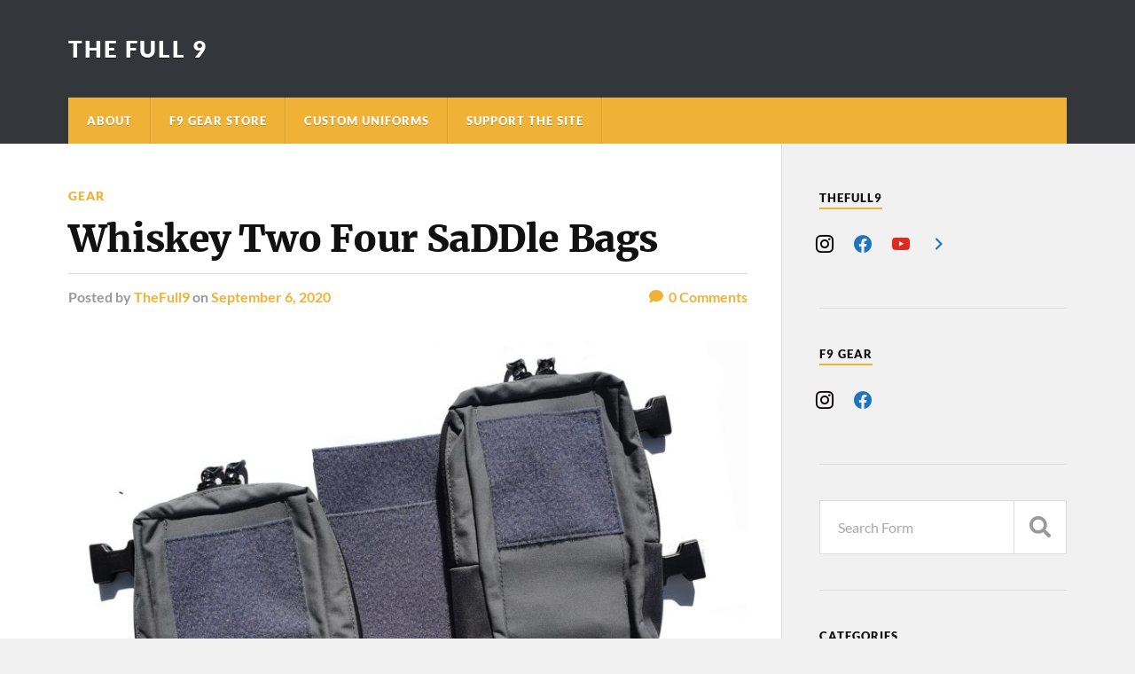

--- FILE ---
content_type: text/html; charset=UTF-8
request_url: https://thefull9.net/whiskey-two-four-saddle-bags/
body_size: 14090
content:
<!DOCTYPE html>

<html class="no-js" lang="en-GB">

	<head profile="http://gmpg.org/xfn/11">
		
		<meta http-equiv="Content-Type" content="text/html; charset=UTF-8" />
		<meta name="viewport" content="width=device-width, initial-scale=1.0" >
		 
		<title>Whiskey Two Four SaDDle Bags &#8211; The Full 9</title>
<meta name='robots' content='max-image-preview:large' />
<script>document.documentElement.className = document.documentElement.className.replace("no-js","js");</script>
<link rel="alternate" type="application/rss+xml" title="The Full 9 &raquo; Feed" href="https://thefull9.net/feed/" />
<link rel="alternate" type="application/rss+xml" title="The Full 9 &raquo; Comments Feed" href="https://thefull9.net/comments/feed/" />
<link rel="alternate" type="application/rss+xml" title="The Full 9 &raquo; Whiskey Two Four SaDDle Bags Comments Feed" href="https://thefull9.net/whiskey-two-four-saddle-bags/feed/" />
<link rel="alternate" title="oEmbed (JSON)" type="application/json+oembed" href="https://thefull9.net/wp-json/oembed/1.0/embed?url=https%3A%2F%2Fthefull9.net%2Fwhiskey-two-four-saddle-bags%2F" />
<link rel="alternate" title="oEmbed (XML)" type="text/xml+oembed" href="https://thefull9.net/wp-json/oembed/1.0/embed?url=https%3A%2F%2Fthefull9.net%2Fwhiskey-two-four-saddle-bags%2F&#038;format=xml" />
<style id='wp-img-auto-sizes-contain-inline-css' type='text/css'>
img:is([sizes=auto i],[sizes^="auto," i]){contain-intrinsic-size:3000px 1500px}
/*# sourceURL=wp-img-auto-sizes-contain-inline-css */
</style>
<style id='wp-emoji-styles-inline-css' type='text/css'>

	img.wp-smiley, img.emoji {
		display: inline !important;
		border: none !important;
		box-shadow: none !important;
		height: 1em !important;
		width: 1em !important;
		margin: 0 0.07em !important;
		vertical-align: -0.1em !important;
		background: none !important;
		padding: 0 !important;
	}
/*# sourceURL=wp-emoji-styles-inline-css */
</style>
<style id='wp-block-library-inline-css' type='text/css'>
:root{--wp-block-synced-color:#7a00df;--wp-block-synced-color--rgb:122,0,223;--wp-bound-block-color:var(--wp-block-synced-color);--wp-editor-canvas-background:#ddd;--wp-admin-theme-color:#007cba;--wp-admin-theme-color--rgb:0,124,186;--wp-admin-theme-color-darker-10:#006ba1;--wp-admin-theme-color-darker-10--rgb:0,107,160.5;--wp-admin-theme-color-darker-20:#005a87;--wp-admin-theme-color-darker-20--rgb:0,90,135;--wp-admin-border-width-focus:2px}@media (min-resolution:192dpi){:root{--wp-admin-border-width-focus:1.5px}}.wp-element-button{cursor:pointer}:root .has-very-light-gray-background-color{background-color:#eee}:root .has-very-dark-gray-background-color{background-color:#313131}:root .has-very-light-gray-color{color:#eee}:root .has-very-dark-gray-color{color:#313131}:root .has-vivid-green-cyan-to-vivid-cyan-blue-gradient-background{background:linear-gradient(135deg,#00d084,#0693e3)}:root .has-purple-crush-gradient-background{background:linear-gradient(135deg,#34e2e4,#4721fb 50%,#ab1dfe)}:root .has-hazy-dawn-gradient-background{background:linear-gradient(135deg,#faaca8,#dad0ec)}:root .has-subdued-olive-gradient-background{background:linear-gradient(135deg,#fafae1,#67a671)}:root .has-atomic-cream-gradient-background{background:linear-gradient(135deg,#fdd79a,#004a59)}:root .has-nightshade-gradient-background{background:linear-gradient(135deg,#330968,#31cdcf)}:root .has-midnight-gradient-background{background:linear-gradient(135deg,#020381,#2874fc)}:root{--wp--preset--font-size--normal:16px;--wp--preset--font-size--huge:42px}.has-regular-font-size{font-size:1em}.has-larger-font-size{font-size:2.625em}.has-normal-font-size{font-size:var(--wp--preset--font-size--normal)}.has-huge-font-size{font-size:var(--wp--preset--font-size--huge)}.has-text-align-center{text-align:center}.has-text-align-left{text-align:left}.has-text-align-right{text-align:right}.has-fit-text{white-space:nowrap!important}#end-resizable-editor-section{display:none}.aligncenter{clear:both}.items-justified-left{justify-content:flex-start}.items-justified-center{justify-content:center}.items-justified-right{justify-content:flex-end}.items-justified-space-between{justify-content:space-between}.screen-reader-text{border:0;clip-path:inset(50%);height:1px;margin:-1px;overflow:hidden;padding:0;position:absolute;width:1px;word-wrap:normal!important}.screen-reader-text:focus{background-color:#ddd;clip-path:none;color:#444;display:block;font-size:1em;height:auto;left:5px;line-height:normal;padding:15px 23px 14px;text-decoration:none;top:5px;width:auto;z-index:100000}html :where(.has-border-color){border-style:solid}html :where([style*=border-top-color]){border-top-style:solid}html :where([style*=border-right-color]){border-right-style:solid}html :where([style*=border-bottom-color]){border-bottom-style:solid}html :where([style*=border-left-color]){border-left-style:solid}html :where([style*=border-width]){border-style:solid}html :where([style*=border-top-width]){border-top-style:solid}html :where([style*=border-right-width]){border-right-style:solid}html :where([style*=border-bottom-width]){border-bottom-style:solid}html :where([style*=border-left-width]){border-left-style:solid}html :where(img[class*=wp-image-]){height:auto;max-width:100%}:where(figure){margin:0 0 1em}html :where(.is-position-sticky){--wp-admin--admin-bar--position-offset:var(--wp-admin--admin-bar--height,0px)}@media screen and (max-width:600px){html :where(.is-position-sticky){--wp-admin--admin-bar--position-offset:0px}}

/*# sourceURL=wp-block-library-inline-css */
</style><link rel='stylesheet' id='wc-blocks-style-css' href='https://thefull9.net/wp-content/plugins/woocommerce/assets/client/blocks/wc-blocks.css?ver=wc-10.4.3' type='text/css' media='all' />
<style id='global-styles-inline-css' type='text/css'>
:root{--wp--preset--aspect-ratio--square: 1;--wp--preset--aspect-ratio--4-3: 4/3;--wp--preset--aspect-ratio--3-4: 3/4;--wp--preset--aspect-ratio--3-2: 3/2;--wp--preset--aspect-ratio--2-3: 2/3;--wp--preset--aspect-ratio--16-9: 16/9;--wp--preset--aspect-ratio--9-16: 9/16;--wp--preset--color--black: #111;--wp--preset--color--cyan-bluish-gray: #abb8c3;--wp--preset--color--white: #fff;--wp--preset--color--pale-pink: #f78da7;--wp--preset--color--vivid-red: #cf2e2e;--wp--preset--color--luminous-vivid-orange: #ff6900;--wp--preset--color--luminous-vivid-amber: #fcb900;--wp--preset--color--light-green-cyan: #7bdcb5;--wp--preset--color--vivid-green-cyan: #00d084;--wp--preset--color--pale-cyan-blue: #8ed1fc;--wp--preset--color--vivid-cyan-blue: #0693e3;--wp--preset--color--vivid-purple: #9b51e0;--wp--preset--color--accent: #efb237;--wp--preset--color--dark-gray: #333;--wp--preset--color--medium-gray: #555;--wp--preset--color--light-gray: #777;--wp--preset--gradient--vivid-cyan-blue-to-vivid-purple: linear-gradient(135deg,rgb(6,147,227) 0%,rgb(155,81,224) 100%);--wp--preset--gradient--light-green-cyan-to-vivid-green-cyan: linear-gradient(135deg,rgb(122,220,180) 0%,rgb(0,208,130) 100%);--wp--preset--gradient--luminous-vivid-amber-to-luminous-vivid-orange: linear-gradient(135deg,rgb(252,185,0) 0%,rgb(255,105,0) 100%);--wp--preset--gradient--luminous-vivid-orange-to-vivid-red: linear-gradient(135deg,rgb(255,105,0) 0%,rgb(207,46,46) 100%);--wp--preset--gradient--very-light-gray-to-cyan-bluish-gray: linear-gradient(135deg,rgb(238,238,238) 0%,rgb(169,184,195) 100%);--wp--preset--gradient--cool-to-warm-spectrum: linear-gradient(135deg,rgb(74,234,220) 0%,rgb(151,120,209) 20%,rgb(207,42,186) 40%,rgb(238,44,130) 60%,rgb(251,105,98) 80%,rgb(254,248,76) 100%);--wp--preset--gradient--blush-light-purple: linear-gradient(135deg,rgb(255,206,236) 0%,rgb(152,150,240) 100%);--wp--preset--gradient--blush-bordeaux: linear-gradient(135deg,rgb(254,205,165) 0%,rgb(254,45,45) 50%,rgb(107,0,62) 100%);--wp--preset--gradient--luminous-dusk: linear-gradient(135deg,rgb(255,203,112) 0%,rgb(199,81,192) 50%,rgb(65,88,208) 100%);--wp--preset--gradient--pale-ocean: linear-gradient(135deg,rgb(255,245,203) 0%,rgb(182,227,212) 50%,rgb(51,167,181) 100%);--wp--preset--gradient--electric-grass: linear-gradient(135deg,rgb(202,248,128) 0%,rgb(113,206,126) 100%);--wp--preset--gradient--midnight: linear-gradient(135deg,rgb(2,3,129) 0%,rgb(40,116,252) 100%);--wp--preset--font-size--small: 15px;--wp--preset--font-size--medium: 20px;--wp--preset--font-size--large: 24px;--wp--preset--font-size--x-large: 42px;--wp--preset--font-size--normal: 17px;--wp--preset--font-size--larger: 28px;--wp--preset--spacing--20: 0.44rem;--wp--preset--spacing--30: 0.67rem;--wp--preset--spacing--40: 1rem;--wp--preset--spacing--50: 1.5rem;--wp--preset--spacing--60: 2.25rem;--wp--preset--spacing--70: 3.38rem;--wp--preset--spacing--80: 5.06rem;--wp--preset--shadow--natural: 6px 6px 9px rgba(0, 0, 0, 0.2);--wp--preset--shadow--deep: 12px 12px 50px rgba(0, 0, 0, 0.4);--wp--preset--shadow--sharp: 6px 6px 0px rgba(0, 0, 0, 0.2);--wp--preset--shadow--outlined: 6px 6px 0px -3px rgb(255, 255, 255), 6px 6px rgb(0, 0, 0);--wp--preset--shadow--crisp: 6px 6px 0px rgb(0, 0, 0);}:where(.is-layout-flex){gap: 0.5em;}:where(.is-layout-grid){gap: 0.5em;}body .is-layout-flex{display: flex;}.is-layout-flex{flex-wrap: wrap;align-items: center;}.is-layout-flex > :is(*, div){margin: 0;}body .is-layout-grid{display: grid;}.is-layout-grid > :is(*, div){margin: 0;}:where(.wp-block-columns.is-layout-flex){gap: 2em;}:where(.wp-block-columns.is-layout-grid){gap: 2em;}:where(.wp-block-post-template.is-layout-flex){gap: 1.25em;}:where(.wp-block-post-template.is-layout-grid){gap: 1.25em;}.has-black-color{color: var(--wp--preset--color--black) !important;}.has-cyan-bluish-gray-color{color: var(--wp--preset--color--cyan-bluish-gray) !important;}.has-white-color{color: var(--wp--preset--color--white) !important;}.has-pale-pink-color{color: var(--wp--preset--color--pale-pink) !important;}.has-vivid-red-color{color: var(--wp--preset--color--vivid-red) !important;}.has-luminous-vivid-orange-color{color: var(--wp--preset--color--luminous-vivid-orange) !important;}.has-luminous-vivid-amber-color{color: var(--wp--preset--color--luminous-vivid-amber) !important;}.has-light-green-cyan-color{color: var(--wp--preset--color--light-green-cyan) !important;}.has-vivid-green-cyan-color{color: var(--wp--preset--color--vivid-green-cyan) !important;}.has-pale-cyan-blue-color{color: var(--wp--preset--color--pale-cyan-blue) !important;}.has-vivid-cyan-blue-color{color: var(--wp--preset--color--vivid-cyan-blue) !important;}.has-vivid-purple-color{color: var(--wp--preset--color--vivid-purple) !important;}.has-black-background-color{background-color: var(--wp--preset--color--black) !important;}.has-cyan-bluish-gray-background-color{background-color: var(--wp--preset--color--cyan-bluish-gray) !important;}.has-white-background-color{background-color: var(--wp--preset--color--white) !important;}.has-pale-pink-background-color{background-color: var(--wp--preset--color--pale-pink) !important;}.has-vivid-red-background-color{background-color: var(--wp--preset--color--vivid-red) !important;}.has-luminous-vivid-orange-background-color{background-color: var(--wp--preset--color--luminous-vivid-orange) !important;}.has-luminous-vivid-amber-background-color{background-color: var(--wp--preset--color--luminous-vivid-amber) !important;}.has-light-green-cyan-background-color{background-color: var(--wp--preset--color--light-green-cyan) !important;}.has-vivid-green-cyan-background-color{background-color: var(--wp--preset--color--vivid-green-cyan) !important;}.has-pale-cyan-blue-background-color{background-color: var(--wp--preset--color--pale-cyan-blue) !important;}.has-vivid-cyan-blue-background-color{background-color: var(--wp--preset--color--vivid-cyan-blue) !important;}.has-vivid-purple-background-color{background-color: var(--wp--preset--color--vivid-purple) !important;}.has-black-border-color{border-color: var(--wp--preset--color--black) !important;}.has-cyan-bluish-gray-border-color{border-color: var(--wp--preset--color--cyan-bluish-gray) !important;}.has-white-border-color{border-color: var(--wp--preset--color--white) !important;}.has-pale-pink-border-color{border-color: var(--wp--preset--color--pale-pink) !important;}.has-vivid-red-border-color{border-color: var(--wp--preset--color--vivid-red) !important;}.has-luminous-vivid-orange-border-color{border-color: var(--wp--preset--color--luminous-vivid-orange) !important;}.has-luminous-vivid-amber-border-color{border-color: var(--wp--preset--color--luminous-vivid-amber) !important;}.has-light-green-cyan-border-color{border-color: var(--wp--preset--color--light-green-cyan) !important;}.has-vivid-green-cyan-border-color{border-color: var(--wp--preset--color--vivid-green-cyan) !important;}.has-pale-cyan-blue-border-color{border-color: var(--wp--preset--color--pale-cyan-blue) !important;}.has-vivid-cyan-blue-border-color{border-color: var(--wp--preset--color--vivid-cyan-blue) !important;}.has-vivid-purple-border-color{border-color: var(--wp--preset--color--vivid-purple) !important;}.has-vivid-cyan-blue-to-vivid-purple-gradient-background{background: var(--wp--preset--gradient--vivid-cyan-blue-to-vivid-purple) !important;}.has-light-green-cyan-to-vivid-green-cyan-gradient-background{background: var(--wp--preset--gradient--light-green-cyan-to-vivid-green-cyan) !important;}.has-luminous-vivid-amber-to-luminous-vivid-orange-gradient-background{background: var(--wp--preset--gradient--luminous-vivid-amber-to-luminous-vivid-orange) !important;}.has-luminous-vivid-orange-to-vivid-red-gradient-background{background: var(--wp--preset--gradient--luminous-vivid-orange-to-vivid-red) !important;}.has-very-light-gray-to-cyan-bluish-gray-gradient-background{background: var(--wp--preset--gradient--very-light-gray-to-cyan-bluish-gray) !important;}.has-cool-to-warm-spectrum-gradient-background{background: var(--wp--preset--gradient--cool-to-warm-spectrum) !important;}.has-blush-light-purple-gradient-background{background: var(--wp--preset--gradient--blush-light-purple) !important;}.has-blush-bordeaux-gradient-background{background: var(--wp--preset--gradient--blush-bordeaux) !important;}.has-luminous-dusk-gradient-background{background: var(--wp--preset--gradient--luminous-dusk) !important;}.has-pale-ocean-gradient-background{background: var(--wp--preset--gradient--pale-ocean) !important;}.has-electric-grass-gradient-background{background: var(--wp--preset--gradient--electric-grass) !important;}.has-midnight-gradient-background{background: var(--wp--preset--gradient--midnight) !important;}.has-small-font-size{font-size: var(--wp--preset--font-size--small) !important;}.has-medium-font-size{font-size: var(--wp--preset--font-size--medium) !important;}.has-large-font-size{font-size: var(--wp--preset--font-size--large) !important;}.has-x-large-font-size{font-size: var(--wp--preset--font-size--x-large) !important;}
/*# sourceURL=global-styles-inline-css */
</style>

<style id='classic-theme-styles-inline-css' type='text/css'>
/*! This file is auto-generated */
.wp-block-button__link{color:#fff;background-color:#32373c;border-radius:9999px;box-shadow:none;text-decoration:none;padding:calc(.667em + 2px) calc(1.333em + 2px);font-size:1.125em}.wp-block-file__button{background:#32373c;color:#fff;text-decoration:none}
/*# sourceURL=/wp-includes/css/classic-themes.min.css */
</style>
<link rel='stylesheet' id='ub-extension-style-css-css' href='https://thefull9.net/wp-content/plugins/ultimate-blocks/src/extensions/style.css?ver=6.9' type='text/css' media='all' />
<link rel='stylesheet' id='woocommerce-layout-css' href='https://thefull9.net/wp-content/plugins/woocommerce/assets/css/woocommerce-layout.css?ver=10.4.3' type='text/css' media='all' />
<link rel='stylesheet' id='woocommerce-smallscreen-css' href='https://thefull9.net/wp-content/plugins/woocommerce/assets/css/woocommerce-smallscreen.css?ver=10.4.3' type='text/css' media='only screen and (max-width: 768px)' />
<link rel='stylesheet' id='woocommerce-general-css' href='https://thefull9.net/wp-content/plugins/woocommerce/assets/css/woocommerce.css?ver=10.4.3' type='text/css' media='all' />
<style id='woocommerce-inline-inline-css' type='text/css'>
.woocommerce form .form-row .required { visibility: visible; }
/*# sourceURL=woocommerce-inline-inline-css */
</style>
<link rel='stylesheet' id='wpzoom-social-icons-socicon-css' href='https://thefull9.net/wp-content/plugins/social-icons-widget-by-wpzoom/assets/css/wpzoom-socicon.css?ver=1768496750' type='text/css' media='all' />
<link rel='stylesheet' id='wpzoom-social-icons-genericons-css' href='https://thefull9.net/wp-content/plugins/social-icons-widget-by-wpzoom/assets/css/genericons.css?ver=1768496750' type='text/css' media='all' />
<link rel='stylesheet' id='wpzoom-social-icons-academicons-css' href='https://thefull9.net/wp-content/plugins/social-icons-widget-by-wpzoom/assets/css/academicons.min.css?ver=1768496750' type='text/css' media='all' />
<link rel='stylesheet' id='wpzoom-social-icons-font-awesome-3-css' href='https://thefull9.net/wp-content/plugins/social-icons-widget-by-wpzoom/assets/css/font-awesome-3.min.css?ver=1768496750' type='text/css' media='all' />
<link rel='stylesheet' id='dashicons-css' href='https://thefull9.net/wp-includes/css/dashicons.min.css?ver=6.9' type='text/css' media='all' />
<link rel='stylesheet' id='wpzoom-social-icons-styles-css' href='https://thefull9.net/wp-content/plugins/social-icons-widget-by-wpzoom/assets/css/wpzoom-social-icons-styles.css?ver=1768496750' type='text/css' media='all' />
<link rel='preload' as='font'  id='wpzoom-social-icons-font-academicons-woff2-css' href='https://thefull9.net/wp-content/plugins/social-icons-widget-by-wpzoom/assets/font/academicons.woff2?v=1.9.2'  type='font/woff2' crossorigin />
<link rel='preload' as='font'  id='wpzoom-social-icons-font-fontawesome-3-woff2-css' href='https://thefull9.net/wp-content/plugins/social-icons-widget-by-wpzoom/assets/font/fontawesome-webfont.woff2?v=4.7.0'  type='font/woff2' crossorigin />
<link rel='preload' as='font'  id='wpzoom-social-icons-font-genericons-woff-css' href='https://thefull9.net/wp-content/plugins/social-icons-widget-by-wpzoom/assets/font/Genericons.woff'  type='font/woff' crossorigin />
<link rel='preload' as='font'  id='wpzoom-social-icons-font-socicon-woff2-css' href='https://thefull9.net/wp-content/plugins/social-icons-widget-by-wpzoom/assets/font/socicon.woff2?v=4.5.4'  type='font/woff2' crossorigin />
<link rel='stylesheet' id='rowling_google_fonts-css' href='https://thefull9.net/wp-content/themes/rowling/assets/css/fonts.css?ver=6.9' type='text/css' media='all' />
<link rel='stylesheet' id='rowling_fontawesome-css' href='https://thefull9.net/wp-content/themes/rowling/assets/css/font-awesome.min.css?ver=5.13.0' type='text/css' media='all' />
<link rel='stylesheet' id='rowling_style-css' href='https://thefull9.net/wp-content/themes/rowling/style.css?ver=2.1.1' type='text/css' media='all' />
<script type="text/javascript" src="https://thefull9.net/wp-includes/js/jquery/jquery.min.js?ver=3.7.1" id="jquery-core-js"></script>
<script type="text/javascript" src="https://thefull9.net/wp-includes/js/jquery/jquery-migrate.min.js?ver=3.4.1" id="jquery-migrate-js"></script>
<script type="text/javascript" src="https://thefull9.net/wp-content/plugins/woocommerce/assets/js/jquery-blockui/jquery.blockUI.min.js?ver=2.7.0-wc.10.4.3" id="wc-jquery-blockui-js" defer="defer" data-wp-strategy="defer"></script>
<script type="text/javascript" id="wc-add-to-cart-js-extra">
/* <![CDATA[ */
var wc_add_to_cart_params = {"ajax_url":"/wp-admin/admin-ajax.php","wc_ajax_url":"/?wc-ajax=%%endpoint%%","i18n_view_cart":"View basket","cart_url":"https://thefull9.net/f9gear/basket/","is_cart":"","cart_redirect_after_add":"no"};
//# sourceURL=wc-add-to-cart-js-extra
/* ]]> */
</script>
<script type="text/javascript" src="https://thefull9.net/wp-content/plugins/woocommerce/assets/js/frontend/add-to-cart.min.js?ver=10.4.3" id="wc-add-to-cart-js" defer="defer" data-wp-strategy="defer"></script>
<script type="text/javascript" src="https://thefull9.net/wp-content/plugins/woocommerce/assets/js/js-cookie/js.cookie.min.js?ver=2.1.4-wc.10.4.3" id="wc-js-cookie-js" defer="defer" data-wp-strategy="defer"></script>
<script type="text/javascript" id="woocommerce-js-extra">
/* <![CDATA[ */
var woocommerce_params = {"ajax_url":"/wp-admin/admin-ajax.php","wc_ajax_url":"/?wc-ajax=%%endpoint%%","i18n_password_show":"Show password","i18n_password_hide":"Hide password"};
//# sourceURL=woocommerce-js-extra
/* ]]> */
</script>
<script type="text/javascript" src="https://thefull9.net/wp-content/plugins/woocommerce/assets/js/frontend/woocommerce.min.js?ver=10.4.3" id="woocommerce-js" defer="defer" data-wp-strategy="defer"></script>
<script type="text/javascript" src="https://thefull9.net/wp-content/themes/rowling/assets/js/flexslider.js?ver=1" id="rowling_flexslider-js"></script>
<script type="text/javascript" src="https://thefull9.net/wp-content/themes/rowling/assets/js/doubletaptogo.js?ver=1" id="rowling_doubletap-js"></script>
<link rel="https://api.w.org/" href="https://thefull9.net/wp-json/" /><link rel="alternate" title="JSON" type="application/json" href="https://thefull9.net/wp-json/wp/v2/posts/4732" /><link rel="EditURI" type="application/rsd+xml" title="RSD" href="https://thefull9.net/xmlrpc.php?rsd" />
<meta name="generator" content="WordPress 6.9" />
<meta name="generator" content="WooCommerce 10.4.3" />
<link rel="canonical" href="https://thefull9.net/whiskey-two-four-saddle-bags/" />
<link rel='shortlink' href='https://thefull9.net/?p=4732' />
<!-- Customizer CSS --><style type="text/css">a { color:#efb237; }.blog-title a:hover { color:#efb237; }.navigation .section-inner { background-color:#efb237; }.primary-menu ul li:hover > a { color:#efb237; }.search-container .search-button:hover { color:#efb237; }.sticky .sticky-tag { background-color:#efb237; }.sticky .sticky-tag:after { border-right-color:#efb237; }.sticky .sticky-tag:after { border-left-color:#efb237; }.post-categories { color:#efb237; }.single .post-meta a { color:#efb237; }.single .post-meta a:hover { border-bottom-color:#efb237; }.single-post .post-image-caption .fa { color:#efb237; }.related-post .category { color:#efb237; }p.intro { color:#efb237; }blockquote:after { color:#efb237; }fieldset legend { background-color:#efb237; }button, .button, .faux-button, :root .wp-block-button__link, :root .wp-block-file__button, input[type="button"], input[type="reset"], input[type="submit"] { background-color:#efb237; }:root .has-accent-color { color:#efb237; }:root .has-accent-background-color { background-color:#efb237; }.page-edit-link { color:#efb237; }.post-content .page-links a:hover { background-color:#efb237; }.post-tags a:hover { background-color:#efb237; }.post-tags a:hover:before { border-right-color:#efb237; }.post-navigation h4 a:hover { color:#efb237; }.comments-title-container .fa { color:#efb237; }.comment-reply-title .fa { color:#efb237; }.comments .pingbacks li a:hover { color:#efb237; }.comment-header h4 a { color:#efb237; }.bypostauthor .comment-author-icon { background-color:#efb237; }.comments-nav a:hover { color:#efb237; }.pingbacks-title { border-bottom-color:#efb237; }.archive-title { border-bottom-color:#efb237; }.archive-nav a:hover { color:#efb237; }.widget-title { border-bottom-color:#efb237; }.widget-content .textwidget a:hover { color:#efb237; }.widget_archive li a:hover { color:#efb237; }.widget_categories li a:hover { color:#efb237; }.widget_meta li a:hover { color:#efb237; }.widget_nav_menu li a:hover { color:#efb237; }.widget_rss .widget-content ul a.rsswidget:hover { color:#efb237; }#wp-calendar thead th { color:#efb237; }#wp-calendar tfoot a:hover { color:#efb237; }.widget .tagcloud a:hover { background-color:#efb237; }.widget .tagcloud a:hover:before { border-right-color:#efb237; }.footer .widget .tagcloud a:hover { background-color:#efb237; }.footer .widget .tagcloud a:hover:before { border-right-color:#efb237; }.wrapper .search-button:hover { color:#efb237; }.to-the-top { background-color:#efb237; }.credits .copyright a:hover { color:#efb237; }.nav-toggle { background-color:#efb237; }.mobile-menu { background-color:#efb237; }</style><!--/Customizer CSS-->	<noscript><style>.woocommerce-product-gallery{ opacity: 1 !important; }</style></noscript>
	<link rel="icon" href="https://thefull9.net/wp-content/uploads/2019/02/cropped-unt-1-32x32.png" sizes="32x32" />
<link rel="icon" href="https://thefull9.net/wp-content/uploads/2019/02/cropped-unt-1-192x192.png" sizes="192x192" />
<link rel="apple-touch-icon" href="https://thefull9.net/wp-content/uploads/2019/02/cropped-unt-1-180x180.png" />
<meta name="msapplication-TileImage" content="https://thefull9.net/wp-content/uploads/2019/02/cropped-unt-1-270x270.png" />
		<style type="text/css" id="wp-custom-css">
			a.jupiterx-a11y.jupiterx-a11y-skip-navigation-link {display:none}		</style>
			
	<link rel='stylesheet' id='wc-stripe-blocks-checkout-style-css' href='https://thefull9.net/wp-content/plugins/woocommerce-gateway-stripe/build/upe-blocks.css?ver=5149cca93b0373758856' type='text/css' media='all' />
</head>
	
	<body class="wp-singular post-template-default single single-post postid-4732 single-format-standard wp-theme-rowling theme-rowling woocommerce-no-js has-featured-image">

		
		<a class="skip-link button" href="#site-content">Skip to the content</a>
		
				
		<div class="search-container">
			
			<div class="section-inner">
			
				
<form method="get" class="search-form" id="search-form-69783ddf6667c" action="https://thefull9.net/">
	<input type="search" class="search-field" placeholder="Search Form" name="s" id="search-form-69783ddf6667d" /> 
	<button type="submit" class="search-button"><div class="fa fw fa-search"></div><span class="screen-reader-text">Search</span></button>
</form>			
			</div><!-- .section-inner -->
			
		</div><!-- .search-container -->
		
		<header class="header-wrapper">
		
			<div class="header">
					
				<div class="section-inner">
				
					
						<div class="blog-title">
							<a href="https://thefull9.net" rel="home">The Full 9</a>
						</div>
					
											
										
					<div class="nav-toggle">
						
						<div class="bars">
							<div class="bar"></div>
							<div class="bar"></div>
							<div class="bar"></div>
						</div>
						
					</div><!-- .nav-toggle -->
				
				</div><!-- .section-inner -->
				
			</div><!-- .header -->
			
			<div class="navigation">
				
				<div class="section-inner group">
					
					<ul class="primary-menu reset-list-style dropdown-menu">
						
						<li class="page_item page-item-4794"><a href="https://thefull9.net/about/">About</a></li>
<li class="page_item page-item-5472 page_item_has_children"><a href="https://thefull9.net/f9gear/">F9 Gear Store</a>
<ul class='children'>
	<li class="page_item page-item-5805"><a href="https://thefull9.net/f9gear/basket/">Basket</a></li>
	<li class="page_item page-item-5808"><a href="https://thefull9.net/f9gear/checkout/">Checkout</a></li>
	<li class="page_item page-item-6612"><a href="https://thefull9.net/f9gear/distributors/">Distributors</a></li>
</ul>
</li>
<li class="page_item page-item-4812"><a href="https://thefull9.net/f9e/">Custom Uniforms</a></li>
<li class="page_item page-item-5168 page_item_has_children"><a href="https://thefull9.net/support-the-site/">Support The Site</a>
<ul class='children'>
	<li class="page_item page-item-5152"><a href="https://thefull9.net/support-the-site/patch-store/">Patch Store</a></li>
	<li class="page_item page-item-1056"><a href="https://thefull9.net/support-the-site/personal-gear-sales/">Personal Gear Sales</a></li>
</ul>
</li>
															
					</ul>
					
				</div><!-- .section-inner -->
				
			</div><!-- .navigation -->
				
			<ul class="mobile-menu reset-list-style">
				
				<li class="page_item page-item-4794"><a href="https://thefull9.net/about/">About</a></li>
<li class="page_item page-item-5472 page_item_has_children"><a href="https://thefull9.net/f9gear/">F9 Gear Store</a>
<ul class='children'>
	<li class="page_item page-item-5805"><a href="https://thefull9.net/f9gear/basket/">Basket</a></li>
	<li class="page_item page-item-5808"><a href="https://thefull9.net/f9gear/checkout/">Checkout</a></li>
	<li class="page_item page-item-6612"><a href="https://thefull9.net/f9gear/distributors/">Distributors</a></li>
</ul>
</li>
<li class="page_item page-item-4812"><a href="https://thefull9.net/f9e/">Custom Uniforms</a></li>
<li class="page_item page-item-5168 page_item_has_children"><a href="https://thefull9.net/support-the-site/">Support The Site</a>
<ul class='children'>
	<li class="page_item page-item-5152"><a href="https://thefull9.net/support-the-site/patch-store/">Patch Store</a></li>
	<li class="page_item page-item-1056"><a href="https://thefull9.net/support-the-site/personal-gear-sales/">Personal Gear Sales</a></li>
</ul>
</li>
				
			</ul><!-- .mobile-menu -->
				
		</header><!-- .header-wrapper -->

		<main id="site-content">
<div class="wrapper section-inner group">
	
	<div class="content">
												        
				
				<article id="post-4732" class="single single-post group post-4732 post type-post status-publish format-standard has-post-thumbnail hentry category-gear">
					
					<div class="post-header">
											
													<p class="post-categories"><a href="https://thefull9.net/category/gear/" rel="category tag">Gear</a></p>
							<h1 class="post-title">Whiskey Two Four SaDDle Bags</h1>						
							<div class="post-meta">

								<span class="resp">Posted</span> <span class="post-meta-author">by <a href="https://thefull9.net/author/b0mbh34d/">TheFull9</a></span> <span class="post-meta-date">on <a href="https://thefull9.net/whiskey-two-four-saddle-bags/">September 6, 2020</a></span> 
																	<span class="post-comments">
										<a href="https://thefull9.net/whiskey-two-four-saddle-bags/#respond"><span class="fa fw fa-comment"></span>0<span class="resp"> Comments</span></a>									</span>
								
							</div><!-- .post-meta -->

												
					</div><!-- .post-header -->
					
								
						<figure class="post-image">
								
							<img width="816" height="612" src="https://thefull9.net/wp-content/uploads/2020/09/20200822_154619-816x612.jpg" class="attachment-post-image size-post-image wp-post-image" alt="" decoding="async" fetchpriority="high" srcset="https://thefull9.net/wp-content/uploads/2020/09/20200822_154619-816x612.jpg 816w, https://thefull9.net/wp-content/uploads/2020/09/20200822_154619-300x225.jpg 300w, https://thefull9.net/wp-content/uploads/2020/09/20200822_154619-600x450.jpg 600w, https://thefull9.net/wp-content/uploads/2020/09/20200822_154619-500x375.jpg 500w, https://thefull9.net/wp-content/uploads/2020/09/20200822_154619-1280x960.jpg 1280w, https://thefull9.net/wp-content/uploads/2020/09/20200822_154619-768x576.jpg 768w, https://thefull9.net/wp-content/uploads/2020/09/20200822_154619-1536x1152.jpg 1536w, https://thefull9.net/wp-content/uploads/2020/09/20200822_154619.jpg 1815w" sizes="(max-width: 816px) 100vw, 816px" />							
						</figure><!-- .post-image -->
							
								
		<div class="related-posts">
			
			<p class="related-posts-title">Read Next &rarr;</p>
			
			<div class="row">
							
								
						<a class="related-post" href="https://thefull9.net/kit-bash-strandhogg-v3-front-for-standard-placards/">
							
															
								<img width="400" height="200" src="https://thefull9.net/wp-content/uploads/2025/12/606602333_1487060522980593_733519335957838929_n-400x200.jpg" class="attachment-post-image-thumb size-post-image-thumb wp-post-image" alt="" decoding="async" />								
														
							<p class="category">
								Gear							</p>
					
							<h3 class="title">Kit Bash &#8211; Strandhögg V3 Front for Standard Placards</h3>
								
						</a>
					
										
						<a class="related-post" href="https://thefull9.net/spiritus-prototype-jsta-pouch/">
							
															
								<img width="400" height="200" src="https://thefull9.net/wp-content/uploads/2025/12/IMG_0794-400x200.jpg" class="attachment-post-image-thumb size-post-image-thumb wp-post-image" alt="" decoding="async" />								
														
							<p class="category">
								Gear							</p>
					
							<h3 class="title">Spiritus Prototype JSTA Pouch</h3>
								
						</a>
					
										
						<a class="related-post" href="https://thefull9.net/modified-type-56-chicom/">
							
															
								<img width="400" height="200" src="https://thefull9.net/wp-content/uploads/2025/12/IMG_0772-400x200.jpg" class="attachment-post-image-thumb size-post-image-thumb wp-post-image" alt="" decoding="async" loading="lazy" />								
														
							<p class="category">
								Gear							</p>
					
							<h3 class="title">Modified Type 56 &#8216;Chicom&#8217;</h3>
								
						</a>
					
									
			</div><!-- .row -->

		</div><!-- .related-posts -->
		
									
					<div class="post-inner">
		
						<div class="post-content entry-content">
						
							<p>Part of my previously discussed search for good accessories that are compatible with the Spiritus Micro Fight involved checking out a few Whiskey Two-Four<br />
products and they did send me over this set of SaDDle Bags to check out, so full disclosure there. These are part of the &#8216;Practical Integrated Modular Platform, Scalable&#8217; offered by WTF. If you&#8217;re looking to add a good bit of GP storage space to the sides of just about any micro chest rig, or indeed any placard with hook velcro on the back, then these are a great option.</p>
<p>A pair will cost $48 at the time of writing and there is a wide array of colour options available, in fact WTF matches Spiritus in the colourway selection department. Each pouch is 6&#8243; wide by 9&#8243; tall and around 2&#8243; deep which makes for a pretty significant internal volume, but because they&#8217;re much taller than they are wide they won&#8217;t end up right under your arm pits and cause a lot of awkward reaching for stowed equipment. The velcro slabs that interface with the rig of your choice are slightly taller than the standard offerings from the likes of Spiritus because the Whiskey ecosystem is very slightly different, this doesn&#8217;t mean stuff won&#8217;t stick together but consider spending a few pennies on a bit of spare loop velcro to cover up any hook that ends up being left exposed if you aren&#8217;t using a Whiskey rig.</p>
<p><img loading="lazy" decoding="async" src="http://thefull9.net/wp-content/uploads/2020/09/20200822_143716-1280x960.jpg" alt="" width="616" height="462" /></p>
<p>If you are using something like a Spiritus Mk4 in a chest rig configuration then you simply remove the four 1&#8243; female buckles from their loops on the sides of the SS Chassis, re-attach them on the 1&#8243; loops that are built in to the outer edges of the bags then tighten your harness and back strap before clipping everything back in to place. If, worst case, you happen to lose one of the female field-repair type buckles or your particular rig doesn&#8217;t come with them then it&#8217;s no issue since WTF provide the 4 that are necessary in the package with the SaDDle bags.</p>
<p><img loading="lazy" decoding="async" src="http://thefull9.net/wp-content/uploads/2020/09/20200822_143800-1280x960.jpg" alt="" width="616" height="462" /></p>
<p>The water resistent reversed zips open up to reveal the contrasting interiors, which make spotting small items far easier than would be the norm against a dark coloured or camo background. It seems minor, but if you&#8217;ve never owned any sort of bag with neon or fluorescent interior linings believe me it is a huge quality of life improvement and doubly so in low light. The product listing states that both front and back inner surfaces are lined with loop, which means you can attach all sorts of organisational accessories from a myriad of companies to specifically tailor the storage space to your personal preferences and needs, though my earlier examples here have hook on one side and loop on the other with corresponding blanking plates in matching colours included. I genuinely find myself thinking that some of the household names amongst top tier military cordura brands are lagging behind Whiskey in certain areas whenever I get my hands on a piece of WTF kit, it&#8217;s just impressive stuff. The only minor ding that jumps out to me is that the rubberised type zip pulls provided don&#8217;t like to really lock in to place completely; it&#8217;s an aesthetic thing and they won&#8217;t just fall off plus various other quality brands use the same ones, but they aren&#8217;t my ideal preference personally.</p>
<p>Construction quality wise, WTF specifically don&#8217;t rate their gear for any police or military usage and don&#8217;t go after contracts for such, however given the materials they use I certainly would think twice before relegating it to just their target market of paintball. The primary fabric is two layers of 500D cordura laminated together, a great material for laser cut production and everything component is cut by computer controlled laser which means each piece is perfectly shaped every time. Everything else like the zips, velcro and thread is mil spec at least and all the sew work I&#8217;ve seen on Whiskey gear has been to a very high standard indeed, absolutely up there with the best.</p>
<p>You can check out the range here, see what might fit in with your current loadout:<br />
<a href="https://www.wtfidea.com/gear/">https://www.wtfidea.com/gear/</a></p>
						
						</div><!-- .post-content -->

						
														
							<div class="post-author">
								
								<a class="avatar" href="https://thefull9.net/author/b0mbh34d/">
									<img alt='' src='https://secure.gravatar.com/avatar/50a2012bdfadaf475355be6c41747781e195d295fce64d282bc7e59967a2c27e?s=100&#038;d=mm&#038;r=pg' srcset='https://secure.gravatar.com/avatar/50a2012bdfadaf475355be6c41747781e195d295fce64d282bc7e59967a2c27e?s=200&#038;d=mm&#038;r=pg 2x' class='avatar avatar-100 photo' height='100' width='100' loading='lazy' decoding='async'/>								</a>
								
								<h4 class="title"><a href="https://thefull9.net/author/b0mbh34d/">TheFull9</a></h4>

								
							</div><!-- .post-author -->

									
		<div class="related-posts">
			
			<p class="related-posts-title">Read Next &rarr;</p>
			
			<div class="row">
							
								
						<a class="related-post" href="https://thefull9.net/kit-bash-strandhogg-v3-front-for-standard-placards/">
							
															
								<img width="400" height="200" src="https://thefull9.net/wp-content/uploads/2025/12/606602333_1487060522980593_733519335957838929_n-400x200.jpg" class="attachment-post-image-thumb size-post-image-thumb wp-post-image" alt="" decoding="async" loading="lazy" />								
														
							<p class="category">
								Gear							</p>
					
							<h3 class="title">Kit Bash &#8211; Strandhögg V3 Front for Standard Placards</h3>
								
						</a>
					
										
						<a class="related-post" href="https://thefull9.net/spiritus-prototype-jsta-pouch/">
							
															
								<img width="400" height="200" src="https://thefull9.net/wp-content/uploads/2025/12/IMG_0794-400x200.jpg" class="attachment-post-image-thumb size-post-image-thumb wp-post-image" alt="" decoding="async" loading="lazy" />								
														
							<p class="category">
								Gear							</p>
					
							<h3 class="title">Spiritus Prototype JSTA Pouch</h3>
								
						</a>
					
										
						<a class="related-post" href="https://thefull9.net/modified-type-56-chicom/">
							
															
								<img width="400" height="200" src="https://thefull9.net/wp-content/uploads/2025/12/IMG_0772-400x200.jpg" class="attachment-post-image-thumb size-post-image-thumb wp-post-image" alt="" decoding="async" loading="lazy" />								
														
							<p class="category">
								Gear							</p>
					
							<h3 class="title">Modified Type 56 &#8216;Chicom&#8217;</h3>
								
						</a>
					
									
			</div><!-- .row -->

		</div><!-- .related-posts -->
		
								
																
					</div><!-- .post-inner -->
					
				</article><!-- .post -->
				
				
	<div class="respond-container">
			<div id="respond" class="comment-respond">
		<h3 id="reply-title" class="comment-reply-title"><span class="fa fw fa-pencil"></span>Leave a Reply <small><a rel="nofollow" id="cancel-comment-reply-link" href="/whiskey-two-four-saddle-bags/#respond" style="display:none;">Cancel reply</a></small></h3><form action="https://thefull9.net/wp-comments-post.php" method="post" id="commentform" class="comment-form"><p class="comment-form-comment"><label for="comment">Comment<span class="required">*</span></label><textarea id="comment" name="comment" cols="45" rows="6" required></textarea></p><p class="comment-form-author"><label for="author">Name <span class="required">*</span></label> <input id="author" name="author" type="text" value="" size="30" maxlength="245" autocomplete="name" required="required" /></p>
<p class="comment-form-email"><label for="email">Email <span class="required">*</span></label> <input id="email" name="email" type="text" value="" size="30" maxlength="100" autocomplete="email" required="required" /></p>
<p class="comment-form-url"><label for="url">Website</label> <input id="url" name="url" type="text" value="" size="30" maxlength="200" autocomplete="url" /></p>
<p class="form-submit"><input name="submit" type="submit" id="submit" class="submit" value="Post Comment" /> <input type='hidden' name='comment_post_ID' value='4732' id='comment_post_ID' />
<input type='hidden' name='comment_parent' id='comment_parent' value='0' />
</p><p style="display: none;"><input type="hidden" id="akismet_comment_nonce" name="akismet_comment_nonce" value="5f27d2bd2e" /></p><p style="display: none !important;" class="akismet-fields-container" data-prefix="ak_"><label>&#916;<textarea name="ak_hp_textarea" cols="45" rows="8" maxlength="100"></textarea></label><input type="hidden" id="ak_js_1" name="ak_js" value="181"/><script>document.getElementById( "ak_js_1" ).setAttribute( "value", ( new Date() ).getTime() );</script></p></form>	</div><!-- #respond -->
		</div><!-- .respond-container -->

		
	</div><!-- .content -->
	
	<div class="sidebar">

	<div id="zoom-social-icons-widget-2" class="widget zoom-social-icons-widget"><div class="widget-content"><h3 class="widget-title">TheFull9</h3>
		
<ul class="zoom-social-icons-list zoom-social-icons-list--without-canvas zoom-social-icons-list--round zoom-social-icons-list--align-left zoom-social-icons-list--no-labels">

		
				<li class="zoom-social_icons-list__item">
		<a class="zoom-social_icons-list__link" href="https://instagram.com/thefull9__" target="_blank" title="Instagram" >
									
						<span class="screen-reader-text">instagram</span>
			
						<span class="zoom-social_icons-list-span social-icon socicon socicon-instagram" data-hover-rule="color" data-hover-color="#dd9933" style="color : #000000; font-size: 20px; padding:6px" ></span>
			
					</a>
	</li>

	
				<li class="zoom-social_icons-list__item">
		<a class="zoom-social_icons-list__link" href="https://facebook.com/thefull9yards" target="_blank" title="Facebook" >
									
						<span class="screen-reader-text">facebook</span>
			
						<span class="zoom-social_icons-list-span social-icon socicon socicon-facebook" data-hover-rule="color" data-hover-color="#dd9933" style="color : #1e73be; font-size: 20px; padding:6px" ></span>
			
					</a>
	</li>

	
				<li class="zoom-social_icons-list__item">
		<a class="zoom-social_icons-list__link" href="https://youtube.com/ckinnerley" target="_blank" title="YouTube" >
									
						<span class="screen-reader-text">youtube</span>
			
						<span class="zoom-social_icons-list-span social-icon socicon socicon-youtube" data-hover-rule="color" data-hover-color="#dd9933" style="color : #e02a20; font-size: 20px; padding:6px" ></span>
			
					</a>
	</li>

	
				<li class="zoom-social_icons-list__item">
		<a class="zoom-social_icons-list__link" href="https://utreon.com/u/thefull9" target="_blank" title="Utreon" >
									
						<span class="screen-reader-text">arrow-right-alt2</span>
			
						<span class="zoom-social_icons-list-span social-icon dashicons dashicons-arrow-right-alt2" data-hover-rule="color" data-hover-color="#1e73be" style="color : #1e73be; font-size: 20px; padding:6px" ></span>
			
					</a>
	</li>

	
</ul>

		</div></div><div id="zoom-social-icons-widget-4" class="widget zoom-social-icons-widget"><div class="widget-content"><h3 class="widget-title">F9 Gear</h3>
		
<ul class="zoom-social-icons-list zoom-social-icons-list--without-canvas zoom-social-icons-list--round zoom-social-icons-list--align-left zoom-social-icons-list--no-labels">

		
				<li class="zoom-social_icons-list__item">
		<a class="zoom-social_icons-list__link" href="https://instagram.com/f9gear_" target="_blank" title="Instagram" >
									
						<span class="screen-reader-text">instagram</span>
			
						<span class="zoom-social_icons-list-span social-icon socicon socicon-instagram" data-hover-rule="color" data-hover-color="#4bc938" style="color : #0a0202; font-size: 20px; padding:6px" ></span>
			
					</a>
	</li>

	
				<li class="zoom-social_icons-list__item">
		<a class="zoom-social_icons-list__link" href="https://www.facebook.com/F9-Gear-105213495349920" target="_blank" title="Facebook" >
									
						<span class="screen-reader-text">facebook</span>
			
						<span class="zoom-social_icons-list-span social-icon socicon socicon-facebook" data-hover-rule="color" data-hover-color="#81d742" style="color : #1e73be; font-size: 20px; padding:6px" ></span>
			
					</a>
	</li>

	
</ul>

		</div></div><div id="search-2" class="widget widget_search"><div class="widget-content">
<form method="get" class="search-form" id="search-form-69783ddf6d227" action="https://thefull9.net/">
	<input type="search" class="search-field" placeholder="Search Form" name="s" id="search-form-69783ddf6d228" /> 
	<button type="submit" class="search-button"><div class="fa fw fa-search"></div><span class="screen-reader-text">Search</span></button>
</form></div></div><div id="categories-2" class="widget widget_categories"><div class="widget-content"><h3 class="widget-title">Categories</h3>
			<ul>
					<li class="cat-item cat-item-5"><a href="https://thefull9.net/category/airsoft/">Airsoft</a>
</li>
	<li class="cat-item cat-item-38"><a href="https://thefull9.net/category/clothing/">Clothing</a>
</li>
	<li class="cat-item cat-item-4"><a href="https://thefull9.net/category/guns/">Firearms</a>
</li>
	<li class="cat-item cat-item-10"><a href="https://thefull9.net/category/gaming/">Gaming/Film</a>
</li>
	<li class="cat-item cat-item-3"><a href="https://thefull9.net/category/gear/">Gear</a>
</li>
	<li class="cat-item cat-item-39"><a href="https://thefull9.net/category/interview/">Interview</a>
</li>
	<li class="cat-item cat-item-2"><a href="https://thefull9.net/category/misc/">Misc</a>
</li>
	<li class="cat-item cat-item-8"><a href="https://thefull9.net/category/accessories/">RIF Accessories</a>
</li>
	<li class="cat-item cat-item-9"><a href="https://thefull9.net/category/video/">Video</a>
</li>
			</ul>

			</div></div><div id="archives-2" class="widget widget_archive"><div class="widget-content"><h3 class="widget-title">Archives</h3>		<label class="screen-reader-text" for="archives-dropdown-2">Archives</label>
		<select id="archives-dropdown-2" name="archive-dropdown">
			
			<option value="">Select Month</option>
				<option value='https://thefull9.net/2026/01/'> January 2026 </option>
	<option value='https://thefull9.net/2025/12/'> December 2025 </option>
	<option value='https://thefull9.net/2025/11/'> November 2025 </option>
	<option value='https://thefull9.net/2025/10/'> October 2025 </option>
	<option value='https://thefull9.net/2025/09/'> September 2025 </option>
	<option value='https://thefull9.net/2025/08/'> August 2025 </option>
	<option value='https://thefull9.net/2025/07/'> July 2025 </option>
	<option value='https://thefull9.net/2025/06/'> June 2025 </option>
	<option value='https://thefull9.net/2025/05/'> May 2025 </option>
	<option value='https://thefull9.net/2025/04/'> April 2025 </option>
	<option value='https://thefull9.net/2025/03/'> March 2025 </option>
	<option value='https://thefull9.net/2025/02/'> February 2025 </option>
	<option value='https://thefull9.net/2025/01/'> January 2025 </option>
	<option value='https://thefull9.net/2024/11/'> November 2024 </option>
	<option value='https://thefull9.net/2024/09/'> September 2024 </option>
	<option value='https://thefull9.net/2024/08/'> August 2024 </option>
	<option value='https://thefull9.net/2024/05/'> May 2024 </option>
	<option value='https://thefull9.net/2024/03/'> March 2024 </option>
	<option value='https://thefull9.net/2024/02/'> February 2024 </option>
	<option value='https://thefull9.net/2024/01/'> January 2024 </option>
	<option value='https://thefull9.net/2023/12/'> December 2023 </option>
	<option value='https://thefull9.net/2023/11/'> November 2023 </option>
	<option value='https://thefull9.net/2023/10/'> October 2023 </option>
	<option value='https://thefull9.net/2023/09/'> September 2023 </option>
	<option value='https://thefull9.net/2023/08/'> August 2023 </option>
	<option value='https://thefull9.net/2023/07/'> July 2023 </option>
	<option value='https://thefull9.net/2023/06/'> June 2023 </option>
	<option value='https://thefull9.net/2023/05/'> May 2023 </option>
	<option value='https://thefull9.net/2023/04/'> April 2023 </option>
	<option value='https://thefull9.net/2023/03/'> March 2023 </option>
	<option value='https://thefull9.net/2023/02/'> February 2023 </option>
	<option value='https://thefull9.net/2023/01/'> January 2023 </option>
	<option value='https://thefull9.net/2022/12/'> December 2022 </option>
	<option value='https://thefull9.net/2022/11/'> November 2022 </option>
	<option value='https://thefull9.net/2022/10/'> October 2022 </option>
	<option value='https://thefull9.net/2022/09/'> September 2022 </option>
	<option value='https://thefull9.net/2022/08/'> August 2022 </option>
	<option value='https://thefull9.net/2022/07/'> July 2022 </option>
	<option value='https://thefull9.net/2022/06/'> June 2022 </option>
	<option value='https://thefull9.net/2022/05/'> May 2022 </option>
	<option value='https://thefull9.net/2022/04/'> April 2022 </option>
	<option value='https://thefull9.net/2022/03/'> March 2022 </option>
	<option value='https://thefull9.net/2022/02/'> February 2022 </option>
	<option value='https://thefull9.net/2022/01/'> January 2022 </option>
	<option value='https://thefull9.net/2021/12/'> December 2021 </option>
	<option value='https://thefull9.net/2021/10/'> October 2021 </option>
	<option value='https://thefull9.net/2021/09/'> September 2021 </option>
	<option value='https://thefull9.net/2021/08/'> August 2021 </option>
	<option value='https://thefull9.net/2021/07/'> July 2021 </option>
	<option value='https://thefull9.net/2021/06/'> June 2021 </option>
	<option value='https://thefull9.net/2021/05/'> May 2021 </option>
	<option value='https://thefull9.net/2021/04/'> April 2021 </option>
	<option value='https://thefull9.net/2021/03/'> March 2021 </option>
	<option value='https://thefull9.net/2021/02/'> February 2021 </option>
	<option value='https://thefull9.net/2021/01/'> January 2021 </option>
	<option value='https://thefull9.net/2020/12/'> December 2020 </option>
	<option value='https://thefull9.net/2020/11/'> November 2020 </option>
	<option value='https://thefull9.net/2020/10/'> October 2020 </option>
	<option value='https://thefull9.net/2020/09/'> September 2020 </option>
	<option value='https://thefull9.net/2020/08/'> August 2020 </option>
	<option value='https://thefull9.net/2020/07/'> July 2020 </option>
	<option value='https://thefull9.net/2020/06/'> June 2020 </option>
	<option value='https://thefull9.net/2020/05/'> May 2020 </option>
	<option value='https://thefull9.net/2020/04/'> April 2020 </option>
	<option value='https://thefull9.net/2020/03/'> March 2020 </option>
	<option value='https://thefull9.net/2020/02/'> February 2020 </option>
	<option value='https://thefull9.net/2020/01/'> January 2020 </option>
	<option value='https://thefull9.net/2019/12/'> December 2019 </option>
	<option value='https://thefull9.net/2019/11/'> November 2019 </option>
	<option value='https://thefull9.net/2019/10/'> October 2019 </option>
	<option value='https://thefull9.net/2019/09/'> September 2019 </option>
	<option value='https://thefull9.net/2019/08/'> August 2019 </option>
	<option value='https://thefull9.net/2019/07/'> July 2019 </option>
	<option value='https://thefull9.net/2019/06/'> June 2019 </option>
	<option value='https://thefull9.net/2019/05/'> May 2019 </option>
	<option value='https://thefull9.net/2019/04/'> April 2019 </option>
	<option value='https://thefull9.net/2019/03/'> March 2019 </option>
	<option value='https://thefull9.net/2019/02/'> February 2019 </option>
	<option value='https://thefull9.net/2019/01/'> January 2019 </option>
	<option value='https://thefull9.net/2018/12/'> December 2018 </option>
	<option value='https://thefull9.net/2018/11/'> November 2018 </option>
	<option value='https://thefull9.net/2018/10/'> October 2018 </option>
	<option value='https://thefull9.net/2018/09/'> September 2018 </option>
	<option value='https://thefull9.net/2018/08/'> August 2018 </option>
	<option value='https://thefull9.net/2018/07/'> July 2018 </option>
	<option value='https://thefull9.net/2018/06/'> June 2018 </option>
	<option value='https://thefull9.net/2018/05/'> May 2018 </option>
	<option value='https://thefull9.net/2018/04/'> April 2018 </option>
	<option value='https://thefull9.net/2018/03/'> March 2018 </option>
	<option value='https://thefull9.net/2018/02/'> February 2018 </option>
	<option value='https://thefull9.net/2018/01/'> January 2018 </option>
	<option value='https://thefull9.net/2017/12/'> December 2017 </option>
	<option value='https://thefull9.net/2017/11/'> November 2017 </option>
	<option value='https://thefull9.net/2017/10/'> October 2017 </option>
	<option value='https://thefull9.net/2017/09/'> September 2017 </option>
	<option value='https://thefull9.net/2017/08/'> August 2017 </option>
	<option value='https://thefull9.net/2017/07/'> July 2017 </option>
	<option value='https://thefull9.net/2017/06/'> June 2017 </option>
	<option value='https://thefull9.net/2017/05/'> May 2017 </option>
	<option value='https://thefull9.net/2017/04/'> April 2017 </option>
	<option value='https://thefull9.net/2017/03/'> March 2017 </option>
	<option value='https://thefull9.net/2017/02/'> February 2017 </option>
	<option value='https://thefull9.net/2017/01/'> January 2017 </option>
	<option value='https://thefull9.net/2016/12/'> December 2016 </option>
	<option value='https://thefull9.net/2016/11/'> November 2016 </option>
	<option value='https://thefull9.net/2016/10/'> October 2016 </option>
	<option value='https://thefull9.net/2016/09/'> September 2016 </option>
	<option value='https://thefull9.net/2016/07/'> July 2016 </option>
	<option value='https://thefull9.net/2016/06/'> June 2016 </option>
	<option value='https://thefull9.net/2016/05/'> May 2016 </option>
	<option value='https://thefull9.net/2016/04/'> April 2016 </option>
	<option value='https://thefull9.net/2016/03/'> March 2016 </option>
	<option value='https://thefull9.net/2016/02/'> February 2016 </option>
	<option value='https://thefull9.net/2016/01/'> January 2016 </option>
	<option value='https://thefull9.net/2015/12/'> December 2015 </option>
	<option value='https://thefull9.net/2015/11/'> November 2015 </option>
	<option value='https://thefull9.net/2015/10/'> October 2015 </option>
	<option value='https://thefull9.net/2015/09/'> September 2015 </option>
	<option value='https://thefull9.net/2015/08/'> August 2015 </option>
	<option value='https://thefull9.net/2015/07/'> July 2015 </option>

		</select>

			<script type="text/javascript">
/* <![CDATA[ */

( ( dropdownId ) => {
	const dropdown = document.getElementById( dropdownId );
	function onSelectChange() {
		setTimeout( () => {
			if ( 'escape' === dropdown.dataset.lastkey ) {
				return;
			}
			if ( dropdown.value ) {
				document.location.href = dropdown.value;
			}
		}, 250 );
	}
	function onKeyUp( event ) {
		if ( 'Escape' === event.key ) {
			dropdown.dataset.lastkey = 'escape';
		} else {
			delete dropdown.dataset.lastkey;
		}
	}
	function onClick() {
		delete dropdown.dataset.lastkey;
	}
	dropdown.addEventListener( 'keyup', onKeyUp );
	dropdown.addEventListener( 'click', onClick );
	dropdown.addEventListener( 'change', onSelectChange );
})( "archives-dropdown-2" );

//# sourceURL=WP_Widget_Archives%3A%3Awidget
/* ]]> */
</script>
</div></div>
</div>	
</div><!-- .wrapper -->
		
		</main><!-- #site-content -->

		<footer class="credits">
					
			<div class="section-inner">
				
				<a href="#" class="to-the-top">
					<div class="fa fw fa-angle-up"></div>
					<span class="screen-reader-text">To the top</span>
				</a>
				
				<p class="copyright">&copy; 2026 <a href="https://thefull9.net/" rel="home">The Full 9</a></p>
				
				<p class="attribution">Theme by <a href="https://www.andersnoren.se">Anders Nor&eacute;n</a></p>
				
			</div><!-- .section-inner -->
			
		</footer><!-- .credits -->

		<script type="speculationrules">
{"prefetch":[{"source":"document","where":{"and":[{"href_matches":"/*"},{"not":{"href_matches":["/wp-*.php","/wp-admin/*","/wp-content/uploads/*","/wp-content/*","/wp-content/plugins/*","/wp-content/themes/rowling/*","/*\\?(.+)"]}},{"not":{"selector_matches":"a[rel~=\"nofollow\"]"}},{"not":{"selector_matches":".no-prefetch, .no-prefetch a"}}]},"eagerness":"conservative"}]}
</script>
	<script type='text/javascript'>
		(function () {
			var c = document.body.className;
			c = c.replace(/woocommerce-no-js/, 'woocommerce-js');
			document.body.className = c;
		})();
	</script>
	<script type="text/javascript" src="https://thefull9.net/wp-content/themes/rowling/assets/js/global.js?ver=2.1.1" id="rowling_global-js"></script>
<script type="text/javascript" src="https://thefull9.net/wp-includes/js/comment-reply.min.js?ver=6.9" id="comment-reply-js" async="async" data-wp-strategy="async" fetchpriority="low"></script>
<script type="text/javascript" src="https://thefull9.net/wp-content/plugins/social-icons-widget-by-wpzoom/assets/js/social-icons-widget-frontend.js?ver=1768496750" id="zoom-social-icons-widget-frontend-js"></script>
<script type="text/javascript" src="https://thefull9.net/wp-content/plugins/woocommerce/assets/js/sourcebuster/sourcebuster.min.js?ver=10.4.3" id="sourcebuster-js-js"></script>
<script type="text/javascript" id="wc-order-attribution-js-extra">
/* <![CDATA[ */
var wc_order_attribution = {"params":{"lifetime":1.0000000000000000818030539140313095458623138256371021270751953125e-5,"session":30,"base64":false,"ajaxurl":"https://thefull9.net/wp-admin/admin-ajax.php","prefix":"wc_order_attribution_","allowTracking":true},"fields":{"source_type":"current.typ","referrer":"current_add.rf","utm_campaign":"current.cmp","utm_source":"current.src","utm_medium":"current.mdm","utm_content":"current.cnt","utm_id":"current.id","utm_term":"current.trm","utm_source_platform":"current.plt","utm_creative_format":"current.fmt","utm_marketing_tactic":"current.tct","session_entry":"current_add.ep","session_start_time":"current_add.fd","session_pages":"session.pgs","session_count":"udata.vst","user_agent":"udata.uag"}};
//# sourceURL=wc-order-attribution-js-extra
/* ]]> */
</script>
<script type="text/javascript" src="https://thefull9.net/wp-content/plugins/woocommerce/assets/js/frontend/order-attribution.min.js?ver=10.4.3" id="wc-order-attribution-js"></script>
<script defer type="text/javascript" src="https://thefull9.net/wp-content/plugins/akismet/_inc/akismet-frontend.js?ver=1762967272" id="akismet-frontend-js"></script>
<script id="wp-emoji-settings" type="application/json">
{"baseUrl":"https://s.w.org/images/core/emoji/17.0.2/72x72/","ext":".png","svgUrl":"https://s.w.org/images/core/emoji/17.0.2/svg/","svgExt":".svg","source":{"concatemoji":"https://thefull9.net/wp-includes/js/wp-emoji-release.min.js?ver=6.9"}}
</script>
<script type="module">
/* <![CDATA[ */
/*! This file is auto-generated */
const a=JSON.parse(document.getElementById("wp-emoji-settings").textContent),o=(window._wpemojiSettings=a,"wpEmojiSettingsSupports"),s=["flag","emoji"];function i(e){try{var t={supportTests:e,timestamp:(new Date).valueOf()};sessionStorage.setItem(o,JSON.stringify(t))}catch(e){}}function c(e,t,n){e.clearRect(0,0,e.canvas.width,e.canvas.height),e.fillText(t,0,0);t=new Uint32Array(e.getImageData(0,0,e.canvas.width,e.canvas.height).data);e.clearRect(0,0,e.canvas.width,e.canvas.height),e.fillText(n,0,0);const a=new Uint32Array(e.getImageData(0,0,e.canvas.width,e.canvas.height).data);return t.every((e,t)=>e===a[t])}function p(e,t){e.clearRect(0,0,e.canvas.width,e.canvas.height),e.fillText(t,0,0);var n=e.getImageData(16,16,1,1);for(let e=0;e<n.data.length;e++)if(0!==n.data[e])return!1;return!0}function u(e,t,n,a){switch(t){case"flag":return n(e,"\ud83c\udff3\ufe0f\u200d\u26a7\ufe0f","\ud83c\udff3\ufe0f\u200b\u26a7\ufe0f")?!1:!n(e,"\ud83c\udde8\ud83c\uddf6","\ud83c\udde8\u200b\ud83c\uddf6")&&!n(e,"\ud83c\udff4\udb40\udc67\udb40\udc62\udb40\udc65\udb40\udc6e\udb40\udc67\udb40\udc7f","\ud83c\udff4\u200b\udb40\udc67\u200b\udb40\udc62\u200b\udb40\udc65\u200b\udb40\udc6e\u200b\udb40\udc67\u200b\udb40\udc7f");case"emoji":return!a(e,"\ud83e\u1fac8")}return!1}function f(e,t,n,a){let r;const o=(r="undefined"!=typeof WorkerGlobalScope&&self instanceof WorkerGlobalScope?new OffscreenCanvas(300,150):document.createElement("canvas")).getContext("2d",{willReadFrequently:!0}),s=(o.textBaseline="top",o.font="600 32px Arial",{});return e.forEach(e=>{s[e]=t(o,e,n,a)}),s}function r(e){var t=document.createElement("script");t.src=e,t.defer=!0,document.head.appendChild(t)}a.supports={everything:!0,everythingExceptFlag:!0},new Promise(t=>{let n=function(){try{var e=JSON.parse(sessionStorage.getItem(o));if("object"==typeof e&&"number"==typeof e.timestamp&&(new Date).valueOf()<e.timestamp+604800&&"object"==typeof e.supportTests)return e.supportTests}catch(e){}return null}();if(!n){if("undefined"!=typeof Worker&&"undefined"!=typeof OffscreenCanvas&&"undefined"!=typeof URL&&URL.createObjectURL&&"undefined"!=typeof Blob)try{var e="postMessage("+f.toString()+"("+[JSON.stringify(s),u.toString(),c.toString(),p.toString()].join(",")+"));",a=new Blob([e],{type:"text/javascript"});const r=new Worker(URL.createObjectURL(a),{name:"wpTestEmojiSupports"});return void(r.onmessage=e=>{i(n=e.data),r.terminate(),t(n)})}catch(e){}i(n=f(s,u,c,p))}t(n)}).then(e=>{for(const n in e)a.supports[n]=e[n],a.supports.everything=a.supports.everything&&a.supports[n],"flag"!==n&&(a.supports.everythingExceptFlag=a.supports.everythingExceptFlag&&a.supports[n]);var t;a.supports.everythingExceptFlag=a.supports.everythingExceptFlag&&!a.supports.flag,a.supports.everything||((t=a.source||{}).concatemoji?r(t.concatemoji):t.wpemoji&&t.twemoji&&(r(t.twemoji),r(t.wpemoji)))});
//# sourceURL=https://thefull9.net/wp-includes/js/wp-emoji-loader.min.js
/* ]]> */
</script>

	</body>
	
</html>